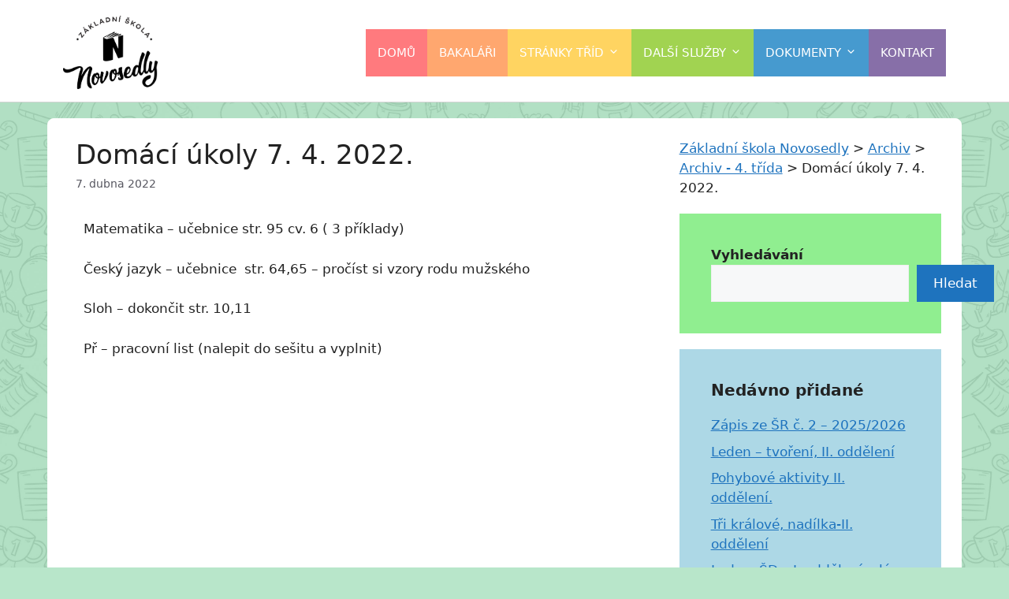

--- FILE ---
content_type: text/css
request_url: http://www.zsnovosedly.cz/wp-content/themes/zsnovosedly/style.css?ver=1726579004
body_size: 5193
content:
/**
 * Theme Name: ZŠ Novosedly
 * Template: generatepress
 * Author: Filip Černák
 * Version: 1.0
 */

/* My CSS code */

/* Body */
body {
	background: url(https://zsnovosedly.cz/custom/2019_ZSNOVOSEDLY_WEB_bckgrnd_01.jpg);
	background-size: contain;
	background-color: #b8e6ca;
	background-blend-mode: luminosity;
	margin-top: 150px;
	transition: margin-top 1s;
}

body.scrolled {
	margin-top: 90px;
}

body.admin-bar {
	margin-top: 182px;
}

body.admin-bar.scrolled {
	margin-top: 122px;
}

/* Site header */
.site-header {
	position: fixed;
	width: 100%;
	top: 0;
	z-index: 10;
	height: 130px;
	border-bottom: 1px solid lightgray;
	transition: height 1s;
}

body.admin-bar .site-header {
	top: 32px;
}

body.scrolled .site-header {
	height: 70px;
}

body header.site-header div.site-logo img {
	transition: width 1s;
}

body.scrolled header.site-header div.site-logo img {
	width: 70px;
}

.inside-header {
	transition: padding 1s;
}

body.scrolled .inside-header {
	padding: 5px 10px;
}

/* Site content */
.site-content {
	padding: 5px 25px;
	background-color: white;
	margin: 20px;
	border: 1px solid white;
	border-radius: 8px;
}

.page-header {
	padding: 0 !important;
	border-bottom: 1px solid lightgray;
}

.page-header h1 {
	margin-bottom: 5px;
}

.page-header :not(h1) {
	padding: 0 2px 5px 2px;
}

/* Article */
.inside-article {
	padding: 0 !important;
}

.inside-article .entry-header {
	padding: 0 10px;
}

.inside-article .entry-header .byline {
	display: none;
}

.inside-article .entry-summary {
	margin: 10px;
}

.inside-article footer.entry-meta {
	margin-top: 10px;
	padding: 0 10px
}

/* Default archive (rubriky) style */
body.archive .inside-article {
	border: 1px solid lightgray;
	border-radius: 10px;
	background-color: #fefeed;
	padding: 20px 10px !important;
}

body.archive .inside-article .entry-header .entry-title {
	font-size: 24px;
}

/* Default post (příspěvek) style */
body.single-post .inside-article .entry-header .entry-title {
	font-size: 34px;
}

body.single-post .inside-article .entry-content {
	padding: 0px 20px !important;
}

/* Custom Další dokumenty page style */
body.page-id-22341 .entry-content {
	margin-top: 10px;
}

/* Sidepanel */
#block-2 {
	background-color: lightgreen;
}

#block-3 {
	background-color: lightblue;
}

#block-10 {
	padding: 0;
}

/* Navigation */
nav ul.menu>li>a {
	color: white !important;
}

nav ul.menu>li:hover>a {
	color: black !important;
}

nav ul.menu>li:hover>ul>li:hover {
	background-color: #e3e3e3;
}

nav:not(.toggled) ul.menu>li {
	opacity: 0.8;
}

nav:not(.toggled) ul.menu>li:hover {
	opacity: 1;
}

nav:not(.toggled) ul.menu>li>a {
	text-transform: uppercase !important;
	padding: 0 15px !important;
}

nav:not(.toggled) ul.menu>li>a>span {
	padding: 0 !important;
	padding-left: 5px !important;
}

.has-inline-mobile-toggle #site-navigation.toggled {
	position: absolute;
	top: 130px;
	margin-top: 0;
	width: 100%;
    left: 0;
	transition: top 1s;
}

body.scrolled .has-inline-mobile-toggle #site-navigation.toggled {
	top: 70px;
}

.main-navigation .main-nav ul li[class*="current-menu-"] > a {
	color: black !important;
}

.home_btn {
	background-color: #ff595e;
}

.bakalari_btn {
	background-color: #ff924c;
}

.tridy_btn {
	background-color: #ffca3a;
}

.sluzby_btn {
	background-color: #8ac926;
}

.dokumenty_btn {
	background-color: #1982c4;
}

.kontakt_btn {
	background-color: #6a4c93;
}

/* PDF document style (A4 aspect ratio) */
.pdf-doc {
	width: 100%;
	height: auto;
	aspect-ratio: 1/1.41;
	border: 2px solid;
}

/* Invisible */
.invisible {
	display: none;
}

/* Buttons for choosing a specific archive */
#choosing_buttons {
	display: flex;
	flex-wrap: wrap;
	justify-content: center;
	margin-bottom: 15px;
}

#choosing_buttons>input {
	display: none;
}

#choosing_buttons>label {
	background-color: lightblue;
	padding: 10px;
	transition: 0.5s background-color;
}

#choosing_buttons>label:hover {
	background-color: #bbf3ff;
}

#choosing_buttons input:checked+label {
	background-color: #00d0ff;
}

/* Aktuality slider design */
main#main div.psac-post-slider.psac-design-1 div.psac-post-overlay {
	background: rgba(255, 255, 255, 0.8);
	border: 15px solid #000000;
	position: absolute;
	max-width: 100%;
	width: 100%;
	height: 100%;
	margin: 0 auto;
	z-index: 2;
	padding: 0 40px;
	display: flex;
	flex-direction: column;
	justify-content: center;
}

/* Custom gallery */
.custom-gallery {
	display: flex;
    flex-wrap: wrap;
    align-items: center;
}

.gallery-photo {
	padding: 5px;
}

@media screen and (min-width: 801px) and (max-width: 900px) {
	body {
		margin-top: 90px;
		transition: 0s margin-top;
	}

	body.admin-bar {
		margin-top: 122px;
	}

	body .site-header {
		height: 70px;
	}

	body header.site-header div.site-logo img {
		width: 70px;
		transition: 0s width;
	}

	body .inside-header {
		padding: 5px 10px;
		transition: 0s padding;
	}
}